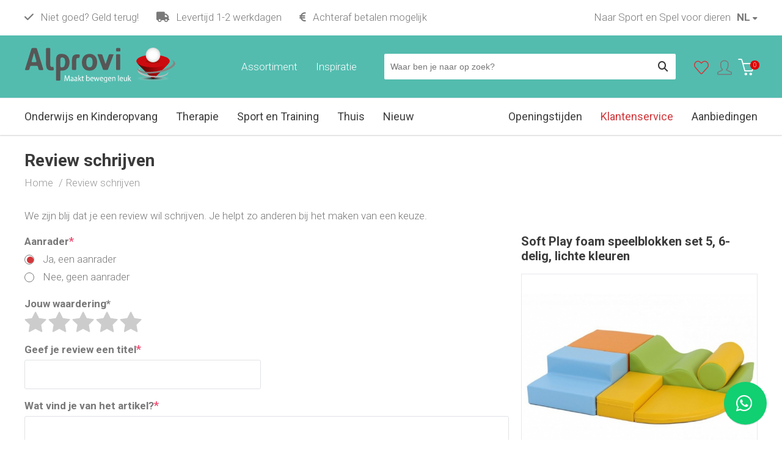

--- FILE ---
content_type: text/html; charset=utf-8
request_url: https://www.alprovi.nl/review-schrijven?pid=1450
body_size: 12028
content:

<!DOCTYPE html>
<html dir="ltr" lang="nl-NL">
<head>
    <meta charset="utf-8" />
    <title>Review schrijven - Alprovi</title>
    <link rel="profile" href="http://gmpg.org/xfn/11" />
    <meta name="keywords" content="" />
    <meta name="description" content="" />
    <meta name="viewport" content="width=device-width, initial-scale=1">
    <meta name="website-view-id" content="1">
    <meta name="facebook-domain-verification" content="s7siutws976ep4knlrp1k7vs882g90" />

    <link rel="alternate" type="application/rss+xml" title="Nieuws" href="https://www.alprovi.nl/feed" />
    <link rel="shortcut icon" href="https://www.alprovi.nl/themes/alprovi/images/favicon.png" type="image/x-icon" />
    <link rel="canonical" href="https://www.alprovi.nl/review-schrijven"/><script id="cookieyes" type="text/javascript" src="https://cdn-cookieyes.com/client_data/6ee9cc651a521e4acf5ab38c/script.js"></script>


    <script>(function(d, s, id) {
            var js, fjs = d.getElementsByTagName(s)[0];
            if (d.getElementById(id)) return;
            js = d.createElement(s); js.id = id;
            js.src = 'https://connect.facebook.net/nl_NL/sdk.js#xfbml=1&version=v2.12&appId=145942955499352&autoLogAppEvents=1';
            fjs.parentNode.insertBefore(js, fjs);
        }(document, 'script', 'facebook-jssdk'));</script>


    

        <!-- Facebook Pixel Code -->
        <script>
        !function(f,b,e,v,n,t,s)
        {if(f.fbq)return;n=f.fbq=function(){n.callMethod?
        n.callMethod.apply(n,arguments):n.queue.push(arguments)};
        if(!f._fbq)f._fbq=n;n.push=n;n.loaded=!0;n.version='2.0';
        n.queue=[];t=b.createElement(e);t.async=!0;
        t.src=v;s=b.getElementsByTagName(e)[0];
        s.parentNode.insertBefore(t,s)}(window,document,'script',
        'https://connect.facebook.net/en_US/fbevents.js');
        fbq('init', '600672473979178');
        fbq('track', 'PageView');
        </script>
        <noscript>
        <img height="1" width="1"
        src="https://www.facebook.com/tr?id=600672473979178&ev=PageView
        &noscript=1"/>
        </noscript>
        <!-- End Facebook Pixel Code -->

    

    <meta name="generator" content="iMod 3.2.5" />
<link rel="EditURI" type="application/rsd+xml" title="RSD" href="https://www.alprovi.nl/xmlrpc?rsd" />
<link rel="wlwmanifest" type="application/wlwmanifest+xml" href="https://www.alprovi.nl/lib/wlw/wlwmanifest.xml" />
<link href='https://www.alprovi.nl/themes/alprovi/style.css' rel='stylesheet' type='text/css' />
<link href='https://cdnjs.cloudflare.com/ajax/libs/simple-line-icons/2.4.1/css/simple-line-icons.css' rel='stylesheet' type='text/css' />
<link href='https://fonts.googleapis.com/css?family=Roboto:300,300i,400,400i,700,700i&display=swap' rel='stylesheet' type='text/css' />
<link href='https://www.alprovi.nl/modules/webshop/assets/js/tooltipster-master/dist/css/plugins/tooltipster/sideTip/themes/tooltipster-sideTip-shadow.min.css' rel='stylesheet' type='text/css' />
<link href='https://www.alprovi.nl/modules/webshop/assets/js/tooltipster-master/dist/css/tooltipster.bundle.min.css' rel='stylesheet' type='text/css' />
<link href='https://www.alprovi.nl/modules/rating/assets/css/style.css' rel='stylesheet' type='text/css' />
<link href='https://www.alprovi.nl/modules/webshop/assets/js/fancybox/jquery.fancybox.css' rel='stylesheet' type='text/css' />
<link href='https://www.alprovi.nl/modules/forms/themes/default/style.css' rel='stylesheet' type='text/css' />
<link href='https://www.alprovi.nl/modules/webshop/themes/alprovi/style.css?v=1' rel='stylesheet' type='text/css' />
<link href='https://www.alprovi.nl/modules/facebook/assets/css/facebook.css' rel='stylesheet' type='text/css' />
<link href='https://www.alprovi.nl/modules/faq/assets/css/style.css' rel='stylesheet' type='text/css' />
<link href='https://www.alprovi.nl/modules/sliders/assets/css/owl.theme.default.min.css' rel='stylesheet' type='text/css' />
<link href='https://www.alprovi.nl/modules/sliders/assets/css/owl.carousel.min.css' rel='stylesheet' type='text/css' />
<link href='https://www.alprovi.nl/modules/sliders/themes/default/style.css' rel='stylesheet' type='text/css' />
<link href='https://www.alprovi.nl/themes/alprovi/css/responsive.css' rel='stylesheet' type='text/css' />
<script src='https://ajax.googleapis.com/ajax/libs/jquery/3.6.0/jquery.min.js'></script>
<script src='https://www.alprovi.nl/modules/webshop/assets/js/jquery-ui.min.js'></script>
<script src='https://www.alprovi.nl/themes/alprovi/js/global.js'></script>
<script src='https://www.alprovi.nl/modules/webshop/assets/js/tooltipster-master/dist/js/tooltipster.bundle.min.js'></script>
<script src='https://www.alprovi.nl/modules/webshop/assets/js/readmore.min.js'></script>
<script src='https://www.alprovi.nl/modules/webshop/assets/js/jquery.menu-aim.js'></script>
<script src='https://www.alprovi.nl/modules/webshop/assets/js/jquery.tabs.js'></script>
<script src='https://www.alprovi.nl/modules/forms/assets/js/forms.js'></script>
<script src='https://www.alprovi.nl/modules/faq/assets/js/faq.js'></script>
<script src='https://www.alprovi.nl/modules/sliders/assets/js/owl.carousel.min.js'></script>
<script src='https://www.alprovi.nl/modules/sliders/themes/default/slider.js'></script>
<script src='https://www.alprovi.nl/modules/webshop/assets/js/webshop.js?v=19'></script>
<script src='https://www.alprovi.nl/modules/webshop/assets/js/fancybox/jquery.fancybox.pack.js'></script>
<script src='https://www.alprovi.nl/modules/webshop/assets/js/fancybox/helpers/jquery.fancybox-media.js'></script>
<script>
  (function(i,s,o,g,r,a,m){i['GoogleAnalyticsObject']=r;i[r]=i[r]||function(){
  (i[r].q=i[r].q||[]).push(arguments)},i[r].l=1*new Date();a=s.createElement(o),
  m=s.getElementsByTagName(o)[0];a.async=1;a.src=g;m.parentNode.insertBefore(a,m)
  })(window,document,'script','//www.google-analytics.com/analytics.js','ga');
  
  ga('require', 'displayfeatures');
  ga('require', 'linkid');

  ga('create', 'UA-47937503-1', 'auto');
  ga('send', 'pageview');

</script><script type="application/ld+json">
			{
			   "@context": "http://schema.org",
			   "@type": "WebSite",
			   "url": "https://www.alprovi.nl/",
			   "potentialAction": {
				 "@type": "SearchAction",
				 "target": "https://www.alprovi.nl/zoeken?product={search_term_string}",
				 "query-input": "required name=search_term_string"
			   },
			    "publisher": {
                    "@type": "Organization",
                    "@id": "https://www.alprovi.nl#Organization",
                    "name": "Alprovi",
                    "url":" https://www.alprovi.nl",
                       "aggregateRating": {
                            "@type": "AggregateRating",
                            "bestRating": "10",
                            "worstRating": "1",
                            "ratingValue": "9.4",
                            "reviewCount": "145",
                            "url":"https://www.kiyoh.com/reviews/1042047/alprovi_sportenspelvoordieren_nl"
                        }
                    }
			}
			</script>
    
    <script src="https://kit.fontawesome.com/aec59b5a4e.js" crossorigin="anonymous"></script>



            <!-- Global site tag (gtag.js) - Google Analytics -->
        <script async src="https://www.googletagmanager.com/gtag/js?id=G-QQL29SSBF3"></script>
        <script>
            window.dataLayer = window.dataLayer || [];
            function gtag(){dataLayer.push(arguments);}
            gtag('js', new Date());

            gtag('config', 'G-QQL29SSBF3');
            gtag('config', 'AW-1040566224');
        </script>
    

</head>

<body class="template-fullwidth page-7468">
<div id="fb-root"></div>

<div class="wrapper">
	
    <header class="header bg-lter bg-shadow">

        <div class="header-top">

            <div class="wrap p-t-xs p-b-xs">

                <div class="row">

                    <div class="col8 col6-s">

                        <div class="mobile-menu hidden hidden-xs visible-s pull-left m-r-lg">
                            <button data-toggle-offscreen=".mobile-menu-container" class="c-hamburger c-hamburger--htx">
                                <span>toggle menu</span>
                            </button>
                        </div>




                        <ul class="usp-list hidden-xs">
                            <li class="hidden-s"><i class="fa fa-check"></i>
                                Niet goed? Geld terug!                            </li>
                                                                                                <li class="hidden-s"><i class="fa fa-truck"></i>
                                        Levertijd 1-2 werkdagen                                    </li>
                                                            
                            <li><i class="fa fa-euro"></i>
                                Achteraf betalen mogelijk                            </li>

                        </ul>

                    </div>


                    <div class="col4 col6-s col12-xs">

                        <div class="mobile-menu hidden  visible-xs pull-left">
                            <button data-toggle-offscreen=".mobile-menu-container" class="c-hamburger c-hamburger--htx">
                                <span>toggle menu</span>
                            </button>
                        </div>



                        <div class="languages pull-right">

                            <div class="current webshop-dropdown-trigger">


                                <span class="language-1">NL</span>


                            </div>

                            <div class="webshop-dropdown webshop-dropdown-sm p">
                                <ul class="website-languages">
                                                                            <li>
                                                                                            <a href="https://www.alprovi.nl/">Nederland</a>
                                                                                    </li>
                                                                            <li>
                                                                                            <a href="https://www.alprovi.be/">Belgie</a>
                                                                                    </li>
                                                                    </ul>
                            </div>


                        </div>


                                                    <ul class="menu-account pull-right hidden-xs">
                                <li><a target="_blank" rel="noopener" href="https://www.sportenspelvoordieren.nl">Naar Sport en Spel voor dieren</a></li>
                            </ul>

                        


                    </div>


                </div>

            </div>

        </div>

        <div class="header-middle p-t-md bg-secondary">

            <div class="wrap clearfix ">

                <div class="pos-rel">

                <div class="row">



                    <div class="col3 col4-s col7-xs">
                        <div class="mobile-menu hidden pull-left">
                            <button data-toggle-offscreen=".mobile-menu-container" class="c-hamburger c-hamburger--htx">
                                <span>toggle menu</span>
                            </button>
                        </div>

                        <div class="logo pull-left">
                            <a href="https://www.alprovi.nl/">

                                                                    <img width="247" height="57" loading="lazy" src="https://www.alprovi.nl/themes/alprovi/images/logo-v2.svg" alt="Hundesport-Alprovi"/>


                                                            </a>
                        </div>
                    </div>

                    <div class="col9 col8-s col5-xs p-t-sm p-t-xs-none">






                        <div class="shoppingcart p-t-xs pull-right">


                            
<div id="webshop-shoppingcart-small" class="webshop-dropdown-event">
	
    <div id="webshop-shoppingcart-small-wrapper">

        <div id="webshop-shoppingcart-small-icon">
            <div class="icon"><i class="icon icon-basket text-lt"></i></div>
            <span class="webshop-shoppingcart-small-items-count">0</span>
        </div>
    
        <div id="webshop-shoppingcart-small-items" class="hidden hidden-xs">
            <div class="webshop-shoppingcart-small-price">&euro; 0,00</div>
            <div class="webshop-shoppingcart-small-items">0 Items</div>
        </div>
    
    </div>

    <div class="webshop-shoppingcart-small-content webshop-dropdown">

        <div class="webshop-shoppingcart-header">
            <div class="btn-webshop-close"><i class="fa fa-close"></i></div>

            <div class="heading-sm">
                <div class="title">Mijn winkelwagen</div>

            </div>

        </div>


        
            <p>Je winkelwagentje is leeg.</p>

        
	</div>

</div>
                        </div>

                        <ul class="menu-account pull-right">
                            <li><a href="https://www.alprovi.nl/favorieten" aria-label="Favorieten"><i class="icon-heart text-primary"></i><span class="hidden hidden-xs">Favorieten</span></a></li>

                            <li>
                                


    <span class="webshop-dropdown-trigger">
        <i class="icon-user"></i><span class="hidden hidden-xs">Mijn account</span>
    </span>

    <div class="webshop-dropdown webshop-dropdown-md" id="webshop-login-dropdown">

        <div class="p">

            <div class="heading-sm">
                <div class="title">Inloggen</div>
            </div>


<!--            <div class=" p-t">-->
<!---->
<!--                <a class="btn-webshop btn-webshop-fb btn-webshop-lg" href="--><!--">-->
<!--                    <i class="fa fa-facebook-official"></i> --><!--                </a>-->
<!---->
<!--                <div class="text-center m-t-sm m-b-xs label or"><span>--><!--</span></div>-->
<!---->
<!--            </div>-->


            <form method="post" class="webshop-from webshop-validate" id="webshop-login-from" action="https://www.alprovi.nl/account">



                <fieldset>
                    <input type="hidden" name="webshopAction" value="login">

                    


                    <div class="webshop-field m-b-sm">
                        <label>E-mailadres</label>
                        <input type="email" class="normal" name="login[email]" value="" required>
                    </div>



                    <div class="webshop-field">
                        <label>Wachtwoord</label>
                        <input type="password" name="login[password]" class="normal" required>
                    </div>


                    <div class="webshop-field">
                        <label class="checkbox">
                            <input type="checkbox" name="login[remember]" value="1" > Onthoud mijn login gegevens                        </label>


                    </div>
                </fieldset>


                <input value="Inloggen" type="submit" class="btn-webshop btn-webshop-lg"/>


                <div class="p-t-sm">
                    <a href="https://www.alprovi.nl/wachtwoord-vergeten">Wachtwoord vergeten?</a>
                </div>
            </form>


        </div>


        <div class="b-t webshop-bg-lt p">
            Nieuw bij Alprovi? <a href="https://www.alprovi.nl/registreren">Registreer</a>
        </div>

    </div>

                            </li>

                        </ul>


                        <div class="hidden-xs p-b-lg col-search p-l-lg p-r-lg pull-right">
                            <form method="get" class="webshop-search webshop-dropdown-event" action="https://www.alprovi.nl/zoeken">
    
    <input type="text" autocomplete="off" placeholder="Waar ben je naar op zoek?" name="product" class="search-text" value=""  />

    <button type="submit" value="" class="search-btn" aria-label="Zoeken"><i class="fa fa-search fa-lg"></i></button>
    
    <div class="clear"></div>
    
    <div class="webshop-search-results webshop-dropdown"></div>

</form>                        </div>




                        
                            
<nav class="nav-top pull-right hidden-s hidden-xs">
    <ul class='menu menu-4'><li class='page-5424'>

                                    <a href='https://www.alprovi.nl/blog-nieuws'><span>Inspiratie</span></a></li></ul>
</nav>

                        


                        <div class="nav-assort hidden-s hidden-xs pull-right">
                                                            <div class="webshop-assortment">
    <div class="webshop-categories-title" data-hover="#webshop-categories-popup"><span class="hidden-xs">Assortiment</span></div>


    <div class="webshop-categories">

        <div class="webshop-categories-list hidden" id="webshop-categories-popup">

            <ul class='webshop-category-list'>

                
                    
                                            <li>
                            <a href="https://www.alprovi.nl/onderwijs-en-kinderopvang">Onderwijs en Kinderopvang</a>

                            
                                <div class="webshop-subcategory-list">

                                    <div class="inner">
                                        <div class="heading-sm">
                                            <div class="title">Onderwijs en Kinderopvang</div>

                                        </div>

                                        <ul class='webshop-category-list'>
<li class='category-1683'><a href='https://www.alprovi.nl/onderwijs-en-kinderopvang/balanceren'>Balanceren</a></li>
<li class='category-17063'><a href='https://www.alprovi.nl/onderwijs-en-kinderopvang/binnenspeelgoed'>Binnenspeelgoed</a></li>
<li class='category-22241'><a href='https://www.alprovi.nl/onderwijs-en-kinderopvang/beweeg-en-leermatten'>Beweeg- en Leermatten</a></li>
<li class='category-14779'><a href='https://www.alprovi.nl/onderwijs-en-kinderopvang/bewegend-leren'>Bewegend Leren</a></li>
<li class='category-12625'><a href='https://www.alprovi.nl/onderwijs-en-kinderopvang/bescherming-en-hygiene'>Bescherming en hygiëne</a></li>
<li class='category-1684'><a href='https://www.alprovi.nl/onderwijs-en-kinderopvang/beweging-motoriek-en-coordinatie'>Beweging, Motoriek en Coördinatie</a></li>
<li class='category-1685'><a href='https://www.alprovi.nl/onderwijs-en-kinderopvang/blazen-bijten-en-orale-prikkels'>Blazen, Bijten en Orale prikkels</a></li>
<li class='category-13443'><a href='https://www.alprovi.nl/onderwijs-en-kinderopvang/buitenspeelgoed-rijdend-materiaal'>Buitenspeelgoed - Rijdend Materiaal</a></li>
<li class='category-1700'><a href='https://www.alprovi.nl/onderwijs-en-kinderopvang/buitenspeelgoed'>Buitenspeelgoed</a></li>
<li class='category-1697'><a href='https://www.alprovi.nl/onderwijs-en-kinderopvang/educatief-spel-en-bouwmateriaal'>Educatief-, Spel- en Bouwmateriaal</a></li>
<li class='category-1686'><a href='https://www.alprovi.nl/onderwijs-en-kinderopvang/fijne-motoriek-en-oog-handcoordinatie'>Fijne Motoriek en Oog-Handcoördinatie</a></li>
<li class='category-1687'><a href='https://www.alprovi.nl/onderwijs-en-kinderopvang/foam-speelblokken-en-matten'>Foam Speelblokken en Matten</a></li>
<li class='category-1688'><a href='https://www.alprovi.nl/onderwijs-en-kinderopvang/gooien-vangen-en-slaan'>Gooien, Vangen en Slaan</a></li>
<li class='category-5379'><a href='https://www.alprovi.nl/onderwijs-en-kinderopvang/gymtoestellen'>Gymtoestellen</a></li>
<li class='category-1689'><a href='https://www.alprovi.nl/onderwijs-en-kinderopvang/kleine-oefenballen-en-speelballen'>Kleine Oefenballen en Speelballen</a></li>
<li class='category-1691'><a href='https://www.alprovi.nl/onderwijs-en-kinderopvang/organisatie-en-afbakenmateriaal'>Organisatie- en Afbakenmateriaal</a></li>
<li class='category-1692'><a href='https://www.alprovi.nl/onderwijs-en-kinderopvang/pompen-en-accessoires'>Pompen en Accessoires</a></li>
<li class='category-1694'><a href='https://www.alprovi.nl/onderwijs-en-kinderopvang/samenwerken'>Samenwerken</a></li>
<li class='category-1695'><a href='https://www.alprovi.nl/onderwijs-en-kinderopvang/schrijfhulpmiddelen'>Schrijfhulpmiddelen</a></li>
<li class='category-1693'><a href='https://www.alprovi.nl/onderwijs-en-kinderopvang/sensomotorische-integratie'>Sensomotorische Integratie</a></li>
<li class='category-1698'><a href='https://www.alprovi.nl/onderwijs-en-kinderopvang/sport-en-spelpakketten'>Sport- en Spelpakketten</a></li>
<li class='category-1696'><a href='https://www.alprovi.nl/onderwijs-en-kinderopvang/tactiel-en-sensibiliteit'>Tactiel en Sensibiliteit</a></li>
<li class='category-8382'><a href='https://www.alprovi.nl/onderwijs-en-kinderopvang/trampolines'>Trampolines</a></li>
<li class='category-1699'><a href='https://www.alprovi.nl/onderwijs-en-kinderopvang/zitten'>Zitten</a></li>
</ul>

                                    </div>


                                </div>

                            
                        </li>

                
                    
                
                    
                                            <li>
                            <a href="https://www.alprovi.nl/therapie">Therapie</a>

                            
                                <div class="webshop-subcategory-list">

                                    <div class="inner">
                                        <div class="heading-sm">
                                            <div class="title">Therapie</div>

                                        </div>

                                        <ul class='webshop-category-list'>
<li class='category-1652'><a href='https://www.alprovi.nl/therapie/zitballen-en-oefenballen'>Zitballen en Oefenballen</a></li>
<li class='category-1668'><a href='https://www.alprovi.nl/therapie/balanskussens-en-krukjes'>Balanskussens en Krukjes</a></li>
<li class='category-1673'><a href='https://www.alprovi.nl/therapie/balansbanen-en-stappensets'>Balansbanen en Stappensets</a></li>
<li class='category-1656'><a href='https://www.alprovi.nl/therapie/balanstrainers-en-balansborden'>Balanstrainers en Balansborden</a></li>
<li class='category-5384'><a href='https://www.alprovi.nl/therapie/beweegmatten'>Beweegmatten</a></li>
<li class='category-1671'><a href='https://www.alprovi.nl/therapie/beweging-motoriek-en-coordinatie'>Beweging, Motoriek en Coördinatie</a></li>
<li class='category-1670'><a href='https://www.alprovi.nl/therapie/blazen-bijten-en-orale-prikkels'>Blazen, Bijten en Orale prikkels</a></li>
<li class='category-1680'><a href='https://www.alprovi.nl/therapie/core-stability'>Core Stability</a></li>
<li class='category-1662'><a href='https://www.alprovi.nl/therapie/fijne-motoriek-en-oog-handcoordinatie'>Fijne Motoriek en Oog-Handcoördinatie</a></li>
<li class='category-1672'><a href='https://www.alprovi.nl/therapie/gooien-vangen-en-slaan'>Gooien, Vangen en Slaan </a></li>
<li class='category-1654'><a href='https://www.alprovi.nl/therapie/handtraining'>Hand- pols- armtraining</a></li>
<li class='category-1655'><a href='https://www.alprovi.nl/therapie/kleine-oefenballen-en-gymballen'>Kleine Oefenballen en Gymballen</a></li>
<li class='category-1665'><a href='https://www.alprovi.nl/therapie/krachttraining'>Krachttraining</a></li>
<li class='category-1681'><a href='https://www.alprovi.nl/therapie/massage'>Massage</a></li>
<li class='category-1657'><a href='https://www.alprovi.nl/therapie/mini-trampolines-buitentrampolines'>Mini Trampolines-Buitentrampolines</a></li>
<li class='category-1664'><a href='https://www.alprovi.nl/therapie/oefenmatten'>Oefenmatten</a></li>
<li class='category-1663'><a href='https://www.alprovi.nl/therapie/oefenrollen-en-trainingsrollen'>Oefenrollen en Trainingsrollen</a></li>
<li class='category-1660'><a href='https://www.alprovi.nl/therapie/pompen-en-accessoires'>Pompen en Accessoires</a></li>
<li class='category-1682'><a href='https://www.alprovi.nl/therapie/senioren'>Senioren</a></li>
<li class='category-1675'><a href='https://www.alprovi.nl/therapie/sensorische-integratie'>Sensorische Informatieverwerking</a></li>
<li class='category-1716'><a href='https://www.alprovi.nl/therapie/softplay-speelblokken'>Softplay Speelblokken</a></li>
<li class='category-1659'><a href='https://www.alprovi.nl/therapie/spel-en-bouwmaterialen'>Spel- en Bouwmaterialen</a></li>
<li class='category-14847'><a href='https://www.alprovi.nl/sport-en-spelpakketten'>Sport- en Spelpakketten</a></li>
<li class='category-1666'><a href='https://www.alprovi.nl/therapie/tactiel-en-sensibiliteit'>Tactiel en Sensibiliteit</a></li>
<li class='category-1674'><a href='https://www.alprovi.nl/therapie/verbruiksartikelen'>Verbruiksartikelen</a></li>
<li class='category-1719'><a href='https://www.alprovi.nl/therapie/voetentraining'>Voetentraining</a></li>
<li class='category-1661'><a href='https://www.alprovi.nl/therapie/warmtepakking-en-coolpacks'>Warmtepakkingen en Coolpacks</a></li>
<li class='category-1658'><a href='https://www.alprovi.nl/therapie/weerstandstraining'>Weerstandstraining</a></li>
<li class='category-1653'><a href='https://www.alprovi.nl/therapie/wigkussens-en-rugkussens'>Wigkussens en Rugkussens</a></li>
</ul>

                                    </div>


                                </div>

                            
                        </li>

                
                    
                
                    
                                            <li>
                            <a href="https://www.alprovi.nl/sport-en-training">Sport en Training</a>

                            
                                <div class="webshop-subcategory-list">

                                    <div class="inner">
                                        <div class="heading-sm">
                                            <div class="title">Sport en Training</div>

                                        </div>

                                        <ul class='webshop-category-list'>
<li class='category-1701'><a href='https://www.alprovi.nl/sport-en-training/balans-en-stabiliteitstraining'>Balans- en Stabiliteitstraining</a></li>
<li class='category-1715'><a href='https://www.alprovi.nl/sport-en-training/bootcamp'>Bootcamp en Crossfit</a></li>
<li class='category-1702'><a href='https://www.alprovi.nl/sport-en-training/core-training'>Core Training</a></li>
<li class='category-1703'><a href='https://www.alprovi.nl/sport-en-training/fitnessballen-en-gymballen'>Fitnessballen en Gymballen</a></li>
<li class='category-1704'><a href='https://www.alprovi.nl/sport-en-training/fitness-elastiek'>Fitness Elastiek</a></li>
<li class='category-1705'><a href='https://www.alprovi.nl/sport-en-training/fitness-trampolines'>Fitness Trampolines</a></li>
<li class='category-1708'><a href='https://www.alprovi.nl/sport-en-training/functionele-krachttraining'>Functionele Krachttraining</a></li>
<li class='category-1706'><a href='https://www.alprovi.nl/sport-en-training/hand-pols-armtraining'>Hand- Pols- Armtraining</a></li>
<li class='category-12629'><a href='https://www.alprovi.nl/sport-en-training/hygiene-en-bescherming'>Hygiëne en bescherming </a></li>
<li class='category-1707'><a href='https://www.alprovi.nl/sport-en-training/kleine-gymballen-en-sportballen'>Kleine Gymballen en Sportballen</a></li>
<li class='category-1709'><a href='https://www.alprovi.nl/sport-en-training/oefenrollen-en-trainingsrollen'>Oefenrollen en Trainingsrollen</a></li>
<li class='category-1710'><a href='https://www.alprovi.nl/sport-en-training/organisatie-en-afbakenmateriaal'>Organisatie- en Afbakenmateriaal</a></li>
<li class='category-1711'><a href='https://www.alprovi.nl/sport-en-training/pompen-en-accessoires'>Pompen en Accessoires</a></li>
<li class='category-1713'><a href='https://www.alprovi.nl/sport-en-training/snelheid-en-coordinatie'>Snelheid en Coördinatie</a></li>
<li class='category-1712'><a href='https://www.alprovi.nl/sport-en-training/sportmatten'>Sportmatten</a></li>
<li class='category-14849'><a href='https://www.alprovi.nl/sport-en-training/'>Sport- en Spelpakketten</a></li>
<li class='category-1714'><a href='https://www.alprovi.nl/sport-en-training/sportverzorgingenmassage'>Sportverzorging en Massage</a></li>
<li class='category-12556'><a href='https://www.alprovi.nl/sport-en-training/voetentraining'>Voetentraining</a></li>
<li class='category-1669'><a href='https://www.alprovi.nl/sport-en-training/yoga-en-pilates'>Yoga en Pilates</a></li>
</ul>

                                    </div>


                                </div>

                            
                        </li>

                
                    
                
                    
                                            <li>
                            <a href="https://www.alprovi.nl/thuis">Thuis</a>

                            
                                <div class="webshop-subcategory-list">

                                    <div class="inner">
                                        <div class="heading-sm">
                                            <div class="title">Thuis</div>

                                        </div>

                                        <ul class='webshop-category-list'>
<li class='category-15542'><a href='https://www.alprovi.nl/thuis/balanceren'>Balans</a></li>
<li class='category-17066'><a href='https://www.alprovi.nl/thuis/binnenspelen'>Binnenspelen</a></li>
<li class='category-15551'><a href='https://www.alprovi.nl/thuis/kleine-oefenballen-en-speelballen'>Ballen</a></li>
<li class='category-15543'><a href='https://www.alprovi.nl/thuis/beweging-motoriek-en-coordinatie'>Beweging en Grove Motoriek</a></li>
<li class='category-15654'><a href='https://www.alprovi.nl/thuis/bouwen-en-constructie'>Bouwen en Constructie</a></li>
<li class='category-15546'><a href='https://www.alprovi.nl/thuis/buitenspeelgoed'>Buitenspelen</a></li>
<li class='category-15545'><a href='https://www.alprovi.nl/thuis/buitenspeelgoed-rijdend-materiaal'>Fietsen en Steps</a></li>
<li class='category-15548'><a href='https://www.alprovi.nl/thuis/fijne-motoriek-en-oog-handcoordinatie'>Fijne Motoriek</a></li>
<li class='category-15549'><a href='https://www.alprovi.nl/thuis/foam-speelblokken-en-matten'>Foamblokken en Speelmatten</a></li>
<li class='category-15550'><a href='https://www.alprovi.nl/thuis/gooien-vangen-en-slaan'>Gooien, Vangen en Slaan</a></li>
<li class='category-15554'><a href='https://www.alprovi.nl/thuis/schrijfhulpmiddelen'>Leren Schrijven</a></li>
<li class='category-15544'><a href='https://www.alprovi.nl/thuis/blazen-bijten-en-orale-prikkels'>Overprikkeling</a></li>
<li class='category-15553'><a href='https://www.alprovi.nl/thuis/pompen-en-accessoires'>Pompen en Accessoires</a></li>
<li class='category-15547'><a href='https://www.alprovi.nl/thuis/educatief-spel-en-bouwmateriaal'>Spelletjes</a></li>
<li class='category-15556'><a href='https://www.alprovi.nl/thuis/zitten'>Zitten</a></li>
<li class='category-15555'><a href='https://www.alprovi.nl/thuis/trampolines'>Trampolines</a></li>
</ul>

                                    </div>


                                </div>

                            
                        </li>

                
                    
                
                    
                                            <li>
                            <a href="https://www.alprovi.nl/ouderen-en-bewegen">Ouderen en Bewegen</a>

                            
                                <div class="webshop-subcategory-list">

                                    <div class="inner">
                                        <div class="heading-sm">
                                            <div class="title">Ouderen en Bewegen</div>

                                        </div>

                                        <ul class='webshop-category-list'>
<li class='category-2906'><a href='https://www.alprovi.nl/ouderen-en-bewegen/balans'>Balans</a></li>
<li class='category-2904'><a href='https://www.alprovi.nl/ouderen-en-bewegen/fijne-motoriek-en-tast'>Fijne motoriek en tast</a></li>
<li class='category-2911'><a href='https://www.alprovi.nl/ouderen-en-bewegen/handtraining'>Handtraining</a></li>
<li class='category-12633'><a href='https://www.alprovi.nl/ouderen-en-bewegen/hygiene-en-beschermingsmiddelen'>Hygiëne en beschermingsmiddelen</a></li>
<li class='category-2908'><a href='https://www.alprovi.nl/ouderen-en-bewegen/kracht-en-weerstandstraining'>Kracht- en weerstandstraining</a></li>
<li class='category-2909'><a href='https://www.alprovi.nl/ouderen-en-bewegen/massage-en-prikkels'>Massage en Prikkels</a></li>
<li class='category-2907'><a href='https://www.alprovi.nl/ouderen-en-bewegen/motoriek-en-coordinatie'>Motoriek en coordinatie</a></li>
<li class='category-2920'><a href='https://www.alprovi.nl/ouderen-en-bewegen/oefenmatten'>Oefenmatten</a></li>
<li class='category-2905'><a href='https://www.alprovi.nl/ouderen-en-bewegen/oog-hand-coordinatie'>Oog-hand coordinatie</a></li>
<li class='category-2902'><a href='https://www.alprovi.nl/ouderen-en-bewegen/spel-en-bewegen'>Spel en Bewegen</a></li>
<li class='category-14888'><a href='https://www.alprovi.nl/ouderen-en-bewegen/sport-en-spelpakketten'>Sport- en Spelpakketten</a></li>
<li class='category-2910'><a href='https://www.alprovi.nl/ouderen-en-bewegen/voetentraining'>Voetentraining</a></li>
<li class='category-2913'><a href='https://www.alprovi.nl/ouderen-en-bewegen/warmtepakkingen-en-coolpacks'>Warmtepakkingen en coolpacks</a></li>
<li class='category-2912'><a href='https://www.alprovi.nl/ouderen-en-bewegen/zit-en-rugondersteuning'>Zit- en rugondersteuning</a></li>
</ul>

                                    </div>


                                </div>

                            
                        </li>

                
                    
                
                    
                    
                    
                
                    
                    
                    
                
                    
                    
                    
                
            </ul>

        </div>



    </div>
</div>
                                                    </div>


                    </div>

                </div>

                </div>


            </div>

        </div>

        <div class="header-search-xs hidden visible-xs">
            <div class="wrap p-b-xs p-t-xs">
                    <form method="get" class="webshop-search webshop-dropdown-event" action="https://www.alprovi.nl/zoeken">
    
    <input type="text" autocomplete="off" placeholder="Waar ben je naar op zoek?" name="product" class="search-text" value=""  />

    <button type="submit" value="" class="search-btn" aria-label="Zoeken"><i class="fa fa-search fa-lg"></i></button>
    
    <div class="clear"></div>
    
    <div class="webshop-search-results webshop-dropdown"></div>

</form>            </div>
        </div>


        <div class="header-bottom hiddenx-s b-t clearfix">

                <div class="wrap">

                    <nav class="nav hidden-s hidden-xs">
                        <ul class='menu menu-1'><li class='page-1678 haschild'>

                                    <a href='https://www.alprovi.nl/onderwijs-en-kinderopvang'><span>Onderwijs en Kinderopvang</span></a><ul class="child">

    <li>

        <div class="wrap bg-lter p-l-md">

            <ul>

                
                    <li class="category-1683">
                        <a href="https://www.alprovi.nl/onderwijs-en-kinderopvang/balanceren">Balanceren</a>
                    </li>

                
                    <li class="category-17063">
                        <a href="https://www.alprovi.nl/onderwijs-en-kinderopvang/binnenspeelgoed">Binnenspeelgoed</a>
                    </li>

                
                    <li class="category-22241">
                        <a href="https://www.alprovi.nl/onderwijs-en-kinderopvang/beweeg-en-leermatten">Beweeg- en Leermatten</a>
                    </li>

                
                    <li class="category-14779">
                        <a href="https://www.alprovi.nl/onderwijs-en-kinderopvang/bewegend-leren">Bewegend Leren</a>
                    </li>

                
                    <li class="category-12625">
                        <a href="https://www.alprovi.nl/onderwijs-en-kinderopvang/bescherming-en-hygiene">Bescherming en hygiëne</a>
                    </li>

                
                    <li class="category-1684">
                        <a href="https://www.alprovi.nl/onderwijs-en-kinderopvang/beweging-motoriek-en-coordinatie">Beweging, Motoriek en Coördinatie</a>
                    </li>

                
                    <li class="category-1685">
                        <a href="https://www.alprovi.nl/onderwijs-en-kinderopvang/blazen-bijten-en-orale-prikkels">Blazen, Bijten en Orale prikkels</a>
                    </li>

                
                    <li class="category-13443">
                        <a href="https://www.alprovi.nl/onderwijs-en-kinderopvang/buitenspeelgoed-rijdend-materiaal">Buitenspeelgoed - Rijdend materiaal</a>
                    </li>

                
                    <li class="category-1700">
                        <a href="https://www.alprovi.nl/onderwijs-en-kinderopvang/buitenspeelgoed">Buitenspeelgoed</a>
                    </li>

                
                    <li class="category-1697">
                        <a href="https://www.alprovi.nl/onderwijs-en-kinderopvang/educatief-spel-en-bouwmateriaal">Educatief-, Spel- en Bouwmateriaal</a>
                    </li>

                
                    <li class="category-1686">
                        <a href="https://www.alprovi.nl/onderwijs-en-kinderopvang/fijne-motoriek-en-oog-handcoordinatie">Fijne Motoriek en Oog-Handcoördinatie</a>
                    </li>

                
                    <li class="category-1687">
                        <a href="https://www.alprovi.nl/onderwijs-en-kinderopvang/foam-speelblokken-en-matten">Foam Speelblokken en Matten</a>
                    </li>

                
                    <li class="category-1688">
                        <a href="https://www.alprovi.nl/onderwijs-en-kinderopvang/gooien-vangen-en-slaan">Gooien, Vangen en Slaan</a>
                    </li>

                
                    <li class="category-5379">
                        <a href="https://www.alprovi.nl/onderwijs-en-kinderopvang/gymtoestellen">Gymtoestellen</a>
                    </li>

                
                    <li class="category-1689">
                        <a href="https://www.alprovi.nl/onderwijs-en-kinderopvang/kleine-oefenballen-en-speelballen">Kleine Oefenballen en Speelballen</a>
                    </li>

                
                    <li class="category-1691">
                        <a href="https://www.alprovi.nl/onderwijs-en-kinderopvang/organisatie-en-afbakenmateriaal">Organisatie- en Afbakenmateriaal</a>
                    </li>

                
                    <li class="category-1692">
                        <a href="https://www.alprovi.nl/onderwijs-en-kinderopvang/pompen-en-accessoires">Pompen en Accessoires</a>
                    </li>

                
                    <li class="category-1694">
                        <a href="https://www.alprovi.nl/onderwijs-en-kinderopvang/samenwerken">Samenwerken</a>
                    </li>

                
                    <li class="category-1695">
                        <a href="https://www.alprovi.nl/onderwijs-en-kinderopvang/schrijfhulpmiddelen">Schrijfhulpmiddelen</a>
                    </li>

                
                    <li class="category-1693">
                        <a href="https://www.alprovi.nl/onderwijs-en-kinderopvang/sensomotorische-integratie">Sensomotorische Integratie</a>
                    </li>

                
                    <li class="category-1698">
                        <a href="https://www.alprovi.nl/onderwijs-en-kinderopvang/sport-en-spelpakketten">Sport- en Spelpakketten</a>
                    </li>

                
                    <li class="category-1696">
                        <a href="https://www.alprovi.nl/onderwijs-en-kinderopvang/tactiel-en-sensibiliteit">Tactiel en Sensibiliteit</a>
                    </li>

                
                    <li class="category-8382">
                        <a href="https://www.alprovi.nl/onderwijs-en-kinderopvang/trampolines">Trampolines</a>
                    </li>

                
                    <li class="category-1699">
                        <a href="https://www.alprovi.nl/onderwijs-en-kinderopvang/zitten">Zitten</a>
                    </li>

                
            </ul>
        </div>
    </li>
</ul></li><li class='page-1677 haschild'>

                                    <a href='https://www.alprovi.nl/therapie'><span>Therapie</span></a><ul class="child">

    <li>

        <div class="wrap bg-lter p-l-md">

            <ul>

                
                    <li class="category-1652">
                        <a href="https://www.alprovi.nl/therapie/zitballen-en-oefenballen">Zitballen en Oefenballen</a>
                    </li>

                
                    <li class="category-1668">
                        <a href="https://www.alprovi.nl/therapie/balanskussens-en-krukjes">Balanskussens en Krukjes</a>
                    </li>

                
                    <li class="category-1673">
                        <a href="https://www.alprovi.nl/therapie/balansbanen-en-stappensets">Balansbanen en Stappensets</a>
                    </li>

                
                    <li class="category-1656">
                        <a href="https://www.alprovi.nl/therapie/balanstrainers-en-balansborden">Balanstrainers en Balansborden</a>
                    </li>

                
                    <li class="category-5384">
                        <a href="https://www.alprovi.nl/therapie/beweegmatten">Beweegmatten</a>
                    </li>

                
                    <li class="category-1671">
                        <a href="https://www.alprovi.nl/therapie/beweging-motoriek-en-coordinatie">Beweging, Motoriek en Coördinatie</a>
                    </li>

                
                    <li class="category-1670">
                        <a href="https://www.alprovi.nl/therapie/blazen-bijten-en-orale-prikkels">Blazen, Bijten en Orale prikkels</a>
                    </li>

                
                    <li class="category-1680">
                        <a href="https://www.alprovi.nl/therapie/core-stability">Core Stability</a>
                    </li>

                
                    <li class="category-1662">
                        <a href="https://www.alprovi.nl/therapie/fijne-motoriek-en-oog-handcoordinatie">Fijne Motoriek en Oog-Handcoördinatie</a>
                    </li>

                
                    <li class="category-1672">
                        <a href="https://www.alprovi.nl/therapie/gooien-vangen-en-slaan">Gooien, Vangen en Slaan </a>
                    </li>

                
                    <li class="category-1654">
                        <a href="https://www.alprovi.nl/therapie/handtraining">Hand- pols- armtraining</a>
                    </li>

                
                    <li class="category-1655">
                        <a href="https://www.alprovi.nl/therapie/kleine-oefenballen-en-gymballen">Kleine Oefenballen en Gymballen</a>
                    </li>

                
                    <li class="category-1665">
                        <a href="https://www.alprovi.nl/therapie/krachttraining">Krachttraining</a>
                    </li>

                
                    <li class="category-1681">
                        <a href="https://www.alprovi.nl/therapie/massage">Massage</a>
                    </li>

                
                    <li class="category-1657">
                        <a href="https://www.alprovi.nl/therapie/mini-trampolines-buitentrampolines">Mini Trampolines-Buitentrampolines</a>
                    </li>

                
                    <li class="category-1664">
                        <a href="https://www.alprovi.nl/therapie/oefenmatten">Oefenmatten</a>
                    </li>

                
                    <li class="category-1663">
                        <a href="https://www.alprovi.nl/therapie/oefenrollen-en-trainingsrollen">Oefenrollen en Trainingsrollen</a>
                    </li>

                
                    <li class="category-1660">
                        <a href="https://www.alprovi.nl/therapie/pompen-en-accessoires">Pompen en Accessoires</a>
                    </li>

                
                    <li class="category-1682">
                        <a href="https://www.alprovi.nl/therapie/senioren">Senioren</a>
                    </li>

                
                    <li class="category-1675">
                        <a href="https://www.alprovi.nl/therapie/sensorische-integratie">Sensorische Integratie</a>
                    </li>

                
                    <li class="category-1716">
                        <a href="https://www.alprovi.nl/therapie/softplay-speelblokken">Softplay Speelblokken</a>
                    </li>

                
                    <li class="category-1659">
                        <a href="https://www.alprovi.nl/therapie/spel-en-bouwmaterialen">Spel- en Bouwmaterialen</a>
                    </li>

                
                    <li class="category-14847">
                        <a href="https://www.alprovi.nl/sport-en-spelpakketten">Sport- en Spelpakketten</a>
                    </li>

                
                    <li class="category-1666">
                        <a href="https://www.alprovi.nl/therapie/tactiel-en-sensibiliteit">Tactiel en Sensibiliteit</a>
                    </li>

                
                    <li class="category-1674">
                        <a href="https://www.alprovi.nl/therapie/verbruiksartikelen">Verbruiksartikelen</a>
                    </li>

                
                    <li class="category-1719">
                        <a href="https://www.alprovi.nl/therapie/voetentraining">Voetentraining</a>
                    </li>

                
                    <li class="category-1661">
                        <a href="https://www.alprovi.nl/therapie/warmtepakking-en-coolpacks">Warmtepakkingen en Coolpacks</a>
                    </li>

                
                    <li class="category-1658">
                        <a href="https://www.alprovi.nl/therapie/weerstandstraining">Weerstandstraining</a>
                    </li>

                
                    <li class="category-1653">
                        <a href="https://www.alprovi.nl/therapie/wigkussens-en-rugkussens">Wigkussens en Rugkussens</a>
                    </li>

                
            </ul>
        </div>
    </li>
</ul></li><li class='page-1679 haschild'>

                                    <a href='https://www.alprovi.nl/sport-en-training'><span>Sport en Training</span></a><ul class="child">

    <li>

        <div class="wrap bg-lter p-l-md">

            <ul>

                
                    <li class="category-1701">
                        <a href="https://www.alprovi.nl/sport-en-training/balans-en-stabiliteitstraining">Balans- en Stabiliteitstraining</a>
                    </li>

                
                    <li class="category-1715">
                        <a href="https://www.alprovi.nl/sport-en-training/bootcamp">Bootcamp en Crossfit</a>
                    </li>

                
                    <li class="category-1702">
                        <a href="https://www.alprovi.nl/sport-en-training/core-training">Core Training</a>
                    </li>

                
                    <li class="category-1703">
                        <a href="https://www.alprovi.nl/sport-en-training/fitnessballen-en-gymballen">Fitnessballen en Gymballen</a>
                    </li>

                
                    <li class="category-1704">
                        <a href="https://www.alprovi.nl/sport-en-training/fitness-elastiek">Fitness Elastiek</a>
                    </li>

                
                    <li class="category-1705">
                        <a href="https://www.alprovi.nl/sport-en-training/fitness-trampolines">Fitness Trampolines</a>
                    </li>

                
                    <li class="category-1708">
                        <a href="https://www.alprovi.nl/sport-en-training/functionele-krachttraining">Functionele Krachttraining</a>
                    </li>

                
                    <li class="category-1706">
                        <a href="https://www.alprovi.nl/sport-en-training/hand-pols-armtraining">Hand- Pols- Armtraining</a>
                    </li>

                
                    <li class="category-12629">
                        <a href="https://www.alprovi.nl/sport-en-training/hygiene-en-bescherming">Hygiëne en bescherming </a>
                    </li>

                
                    <li class="category-1707">
                        <a href="https://www.alprovi.nl/sport-en-training/kleine-gymballen-en-sportballen">Kleine Gymballen en Sportballen</a>
                    </li>

                
                    <li class="category-1709">
                        <a href="https://www.alprovi.nl/sport-en-training/oefenrollen-en-trainingsrollen">Oefenrollen en Trainingsrollen</a>
                    </li>

                
                    <li class="category-1710">
                        <a href="https://www.alprovi.nl/sport-en-training/organisatie-en-afbakenmateriaal">Organisatie- en Afbakenmateriaal</a>
                    </li>

                
                    <li class="category-1711">
                        <a href="https://www.alprovi.nl/sport-en-training/pompen-en-accessoires">Pompen en Accessoires</a>
                    </li>

                
                    <li class="category-1713">
                        <a href="https://www.alprovi.nl/sport-en-training/snelheid-en-coordinatie">Snelheid en Coördinatie</a>
                    </li>

                
                    <li class="category-1712">
                        <a href="https://www.alprovi.nl/sport-en-training/sportmatten">Sportmatten</a>
                    </li>

                
                    <li class="category-14849">
                        <a href="https://www.alprovi.nl/sport-en-training/">Sport- en Spelpakketten</a>
                    </li>

                
                    <li class="category-1714">
                        <a href="https://www.alprovi.nl/sport-en-training/sportverzorgingenmassage">Sportverzorging en Massage</a>
                    </li>

                
                    <li class="category-12556">
                        <a href="https://www.alprovi.nl/sport-en-training/voetentraining">Voetentraining</a>
                    </li>

                
                    <li class="category-1669">
                        <a href="https://www.alprovi.nl/sport-en-training/yoga-en-pilates">Yoga en Pilates</a>
                    </li>

                
            </ul>
        </div>
    </li>
</ul></li><li class='page-15541 haschild'>

                                    <a href='https://www.alprovi.nl/thuis'><span>Thuis</span></a><ul class="child">

    <li>

        <div class="wrap bg-lter p-l-md">

            <ul>

                
                    <li class="category-15542">
                        <a href="https://www.alprovi.nl/thuis/balanceren">Balans</a>
                    </li>

                
                    <li class="category-17066">
                        <a href="https://www.alprovi.nl/thuis/binnenspelen">Binnenspelen</a>
                    </li>

                
                    <li class="category-15551">
                        <a href="https://www.alprovi.nl/thuis/kleine-oefenballen-en-speelballen">Ballen</a>
                    </li>

                
                    <li class="category-15543">
                        <a href="https://www.alprovi.nl/thuis/beweging-motoriek-en-coordinatie">Beweging en Grove Motoriek</a>
                    </li>

                
                    <li class="category-15654">
                        <a href="https://www.alprovi.nl/thuis/bouwen-en-constructie">Bouwen en Constructie</a>
                    </li>

                
                    <li class="category-15546">
                        <a href="https://www.alprovi.nl/thuis/buitenspeelgoed">Buitenspelen</a>
                    </li>

                
                    <li class="category-15545">
                        <a href="https://www.alprovi.nl/thuis/buitenspeelgoed-rijdend-materiaal">Fietsen en Steps</a>
                    </li>

                
                    <li class="category-15548">
                        <a href="https://www.alprovi.nl/thuis/fijne-motoriek-en-oog-handcoordinatie">Fijne Motoriek</a>
                    </li>

                
                    <li class="category-15549">
                        <a href="https://www.alprovi.nl/thuis/foam-speelblokken-en-matten">Foamblokken en Speelmatten</a>
                    </li>

                
                    <li class="category-15550">
                        <a href="https://www.alprovi.nl/thuis/gooien-vangen-en-slaan">Gooien, Vangen en Slaan</a>
                    </li>

                
                    <li class="category-15554">
                        <a href="https://www.alprovi.nl/thuis/schrijfhulpmiddelen">Leren Schrijven</a>
                    </li>

                
                    <li class="category-15544">
                        <a href="https://www.alprovi.nl/thuis/blazen-bijten-en-orale-prikkels">Overprikkeling</a>
                    </li>

                
                    <li class="category-15553">
                        <a href="https://www.alprovi.nl/thuis/pompen-en-accessoires">Pompen en Accessoires</a>
                    </li>

                
                    <li class="category-15547">
                        <a href="https://www.alprovi.nl/thuis/educatief-spel-en-bouwmateriaal">Spelletjes</a>
                    </li>

                
                    <li class="category-15556">
                        <a href="https://www.alprovi.nl/thuis/zitten">Zitten</a>
                    </li>

                
                    <li class="category-15555">
                        <a href="https://www.alprovi.nl/thuis/trampolines">Trampolines</a>
                    </li>

                
            </ul>
        </div>
    </li>
</ul></li><li class='page-6121'>

                                    <a href='https://www.alprovi.nl/nieuw'><span>Nieuw</span></a></li><li class='page-3826'>

                                    <a href='https://www.alprovi.nl/aanbiedingen'><span>Aanbiedingen</span></a></li><li class='page-2658'>

                                    <a href='https://www.alprovi.nl/klantenservice'><span>Klantenservice</span></a></li><li class='page-29199'>

                                    <a href='https://www.alprovi.nl/klantenservice/openingstijden'><span>Openingstijden</span></a></li></ul>                    </nav>



                </div>

        </div>


	</header>
    

	<div class="mobile-menu-container bg-dk hidden">
        <ul class='menu menu-3'><li class='page-1'>

                                    <a href='https://www.alprovi.nl/'><span>Home</span></a></li><li class='page-1678 haschild'>

                                    <a href='https://www.alprovi.nl/onderwijs-en-kinderopvang'><span>Onderwijs en Kinderopvang</span></a><ul class="child">

    <li>

        <div class="wrap bg-lter p-l-md">

            <ul>

                
                    <li class="category-1683">
                        <a href="https://www.alprovi.nl/onderwijs-en-kinderopvang/balanceren">Balanceren</a>
                    </li>

                
                    <li class="category-17063">
                        <a href="https://www.alprovi.nl/onderwijs-en-kinderopvang/binnenspeelgoed">Binnenspeelgoed</a>
                    </li>

                
                    <li class="category-22241">
                        <a href="https://www.alprovi.nl/onderwijs-en-kinderopvang/beweeg-en-leermatten">Beweeg- en Leermatten</a>
                    </li>

                
                    <li class="category-14779">
                        <a href="https://www.alprovi.nl/onderwijs-en-kinderopvang/bewegend-leren">Bewegend Leren</a>
                    </li>

                
                    <li class="category-12625">
                        <a href="https://www.alprovi.nl/onderwijs-en-kinderopvang/bescherming-en-hygiene">Bescherming en hygiëne</a>
                    </li>

                
                    <li class="category-1684">
                        <a href="https://www.alprovi.nl/onderwijs-en-kinderopvang/beweging-motoriek-en-coordinatie">Beweging, Motoriek en Coördinatie</a>
                    </li>

                
                    <li class="category-1685">
                        <a href="https://www.alprovi.nl/onderwijs-en-kinderopvang/blazen-bijten-en-orale-prikkels">Blazen, Bijten en Orale prikkels</a>
                    </li>

                
                    <li class="category-13443">
                        <a href="https://www.alprovi.nl/onderwijs-en-kinderopvang/buitenspeelgoed-rijdend-materiaal">Buitenspeelgoed - Rijdend materiaal</a>
                    </li>

                
                    <li class="category-1700">
                        <a href="https://www.alprovi.nl/onderwijs-en-kinderopvang/buitenspeelgoed">Buitenspeelgoed</a>
                    </li>

                
                    <li class="category-1697">
                        <a href="https://www.alprovi.nl/onderwijs-en-kinderopvang/educatief-spel-en-bouwmateriaal">Educatief-, Spel- en Bouwmateriaal</a>
                    </li>

                
                    <li class="category-1686">
                        <a href="https://www.alprovi.nl/onderwijs-en-kinderopvang/fijne-motoriek-en-oog-handcoordinatie">Fijne Motoriek en Oog-Handcoördinatie</a>
                    </li>

                
                    <li class="category-1687">
                        <a href="https://www.alprovi.nl/onderwijs-en-kinderopvang/foam-speelblokken-en-matten">Foam Speelblokken en Matten</a>
                    </li>

                
                    <li class="category-1688">
                        <a href="https://www.alprovi.nl/onderwijs-en-kinderopvang/gooien-vangen-en-slaan">Gooien, Vangen en Slaan</a>
                    </li>

                
                    <li class="category-5379">
                        <a href="https://www.alprovi.nl/onderwijs-en-kinderopvang/gymtoestellen">Gymtoestellen</a>
                    </li>

                
                    <li class="category-1689">
                        <a href="https://www.alprovi.nl/onderwijs-en-kinderopvang/kleine-oefenballen-en-speelballen">Kleine Oefenballen en Speelballen</a>
                    </li>

                
                    <li class="category-1691">
                        <a href="https://www.alprovi.nl/onderwijs-en-kinderopvang/organisatie-en-afbakenmateriaal">Organisatie- en Afbakenmateriaal</a>
                    </li>

                
                    <li class="category-1692">
                        <a href="https://www.alprovi.nl/onderwijs-en-kinderopvang/pompen-en-accessoires">Pompen en Accessoires</a>
                    </li>

                
                    <li class="category-1694">
                        <a href="https://www.alprovi.nl/onderwijs-en-kinderopvang/samenwerken">Samenwerken</a>
                    </li>

                
                    <li class="category-1695">
                        <a href="https://www.alprovi.nl/onderwijs-en-kinderopvang/schrijfhulpmiddelen">Schrijfhulpmiddelen</a>
                    </li>

                
                    <li class="category-1693">
                        <a href="https://www.alprovi.nl/onderwijs-en-kinderopvang/sensomotorische-integratie">Sensomotorische Integratie</a>
                    </li>

                
                    <li class="category-1698">
                        <a href="https://www.alprovi.nl/onderwijs-en-kinderopvang/sport-en-spelpakketten">Sport- en Spelpakketten</a>
                    </li>

                
                    <li class="category-1696">
                        <a href="https://www.alprovi.nl/onderwijs-en-kinderopvang/tactiel-en-sensibiliteit">Tactiel en Sensibiliteit</a>
                    </li>

                
                    <li class="category-8382">
                        <a href="https://www.alprovi.nl/onderwijs-en-kinderopvang/trampolines">Trampolines</a>
                    </li>

                
                    <li class="category-1699">
                        <a href="https://www.alprovi.nl/onderwijs-en-kinderopvang/zitten">Zitten</a>
                    </li>

                
            </ul>
        </div>
    </li>
</ul></li><li class='page-1677 haschild'>

                                    <a href='https://www.alprovi.nl/therapie'><span>Therapie</span></a><ul class="child">

    <li>

        <div class="wrap bg-lter p-l-md">

            <ul>

                
                    <li class="category-1652">
                        <a href="https://www.alprovi.nl/therapie/zitballen-en-oefenballen">Zitballen en Oefenballen</a>
                    </li>

                
                    <li class="category-1668">
                        <a href="https://www.alprovi.nl/therapie/balanskussens-en-krukjes">Balanskussens en Krukjes</a>
                    </li>

                
                    <li class="category-1673">
                        <a href="https://www.alprovi.nl/therapie/balansbanen-en-stappensets">Balansbanen en Stappensets</a>
                    </li>

                
                    <li class="category-1656">
                        <a href="https://www.alprovi.nl/therapie/balanstrainers-en-balansborden">Balanstrainers en Balansborden</a>
                    </li>

                
                    <li class="category-5384">
                        <a href="https://www.alprovi.nl/therapie/beweegmatten">Beweegmatten</a>
                    </li>

                
                    <li class="category-1671">
                        <a href="https://www.alprovi.nl/therapie/beweging-motoriek-en-coordinatie">Beweging, Motoriek en Coördinatie</a>
                    </li>

                
                    <li class="category-1670">
                        <a href="https://www.alprovi.nl/therapie/blazen-bijten-en-orale-prikkels">Blazen, Bijten en Orale prikkels</a>
                    </li>

                
                    <li class="category-1680">
                        <a href="https://www.alprovi.nl/therapie/core-stability">Core Stability</a>
                    </li>

                
                    <li class="category-1662">
                        <a href="https://www.alprovi.nl/therapie/fijne-motoriek-en-oog-handcoordinatie">Fijne Motoriek en Oog-Handcoördinatie</a>
                    </li>

                
                    <li class="category-1672">
                        <a href="https://www.alprovi.nl/therapie/gooien-vangen-en-slaan">Gooien, Vangen en Slaan </a>
                    </li>

                
                    <li class="category-1654">
                        <a href="https://www.alprovi.nl/therapie/handtraining">Hand- pols- armtraining</a>
                    </li>

                
                    <li class="category-1655">
                        <a href="https://www.alprovi.nl/therapie/kleine-oefenballen-en-gymballen">Kleine Oefenballen en Gymballen</a>
                    </li>

                
                    <li class="category-1665">
                        <a href="https://www.alprovi.nl/therapie/krachttraining">Krachttraining</a>
                    </li>

                
                    <li class="category-1681">
                        <a href="https://www.alprovi.nl/therapie/massage">Massage</a>
                    </li>

                
                    <li class="category-1657">
                        <a href="https://www.alprovi.nl/therapie/mini-trampolines-buitentrampolines">Mini Trampolines-Buitentrampolines</a>
                    </li>

                
                    <li class="category-1664">
                        <a href="https://www.alprovi.nl/therapie/oefenmatten">Oefenmatten</a>
                    </li>

                
                    <li class="category-1663">
                        <a href="https://www.alprovi.nl/therapie/oefenrollen-en-trainingsrollen">Oefenrollen en Trainingsrollen</a>
                    </li>

                
                    <li class="category-1660">
                        <a href="https://www.alprovi.nl/therapie/pompen-en-accessoires">Pompen en Accessoires</a>
                    </li>

                
                    <li class="category-1682">
                        <a href="https://www.alprovi.nl/therapie/senioren">Senioren</a>
                    </li>

                
                    <li class="category-1675">
                        <a href="https://www.alprovi.nl/therapie/sensorische-integratie">Sensorische Integratie</a>
                    </li>

                
                    <li class="category-1716">
                        <a href="https://www.alprovi.nl/therapie/softplay-speelblokken">Softplay Speelblokken</a>
                    </li>

                
                    <li class="category-1659">
                        <a href="https://www.alprovi.nl/therapie/spel-en-bouwmaterialen">Spel- en Bouwmaterialen</a>
                    </li>

                
                    <li class="category-14847">
                        <a href="https://www.alprovi.nl/sport-en-spelpakketten">Sport- en Spelpakketten</a>
                    </li>

                
                    <li class="category-1666">
                        <a href="https://www.alprovi.nl/therapie/tactiel-en-sensibiliteit">Tactiel en Sensibiliteit</a>
                    </li>

                
                    <li class="category-1674">
                        <a href="https://www.alprovi.nl/therapie/verbruiksartikelen">Verbruiksartikelen</a>
                    </li>

                
                    <li class="category-1719">
                        <a href="https://www.alprovi.nl/therapie/voetentraining">Voetentraining</a>
                    </li>

                
                    <li class="category-1661">
                        <a href="https://www.alprovi.nl/therapie/warmtepakking-en-coolpacks">Warmtepakkingen en Coolpacks</a>
                    </li>

                
                    <li class="category-1658">
                        <a href="https://www.alprovi.nl/therapie/weerstandstraining">Weerstandstraining</a>
                    </li>

                
                    <li class="category-1653">
                        <a href="https://www.alprovi.nl/therapie/wigkussens-en-rugkussens">Wigkussens en Rugkussens</a>
                    </li>

                
            </ul>
        </div>
    </li>
</ul></li><li class='page-1679 haschild'>

                                    <a href='https://www.alprovi.nl/sport-en-training'><span>Sport en Training</span></a><ul class="child">

    <li>

        <div class="wrap bg-lter p-l-md">

            <ul>

                
                    <li class="category-1701">
                        <a href="https://www.alprovi.nl/sport-en-training/balans-en-stabiliteitstraining">Balans- en Stabiliteitstraining</a>
                    </li>

                
                    <li class="category-1715">
                        <a href="https://www.alprovi.nl/sport-en-training/bootcamp">Bootcamp en Crossfit</a>
                    </li>

                
                    <li class="category-1702">
                        <a href="https://www.alprovi.nl/sport-en-training/core-training">Core Training</a>
                    </li>

                
                    <li class="category-1703">
                        <a href="https://www.alprovi.nl/sport-en-training/fitnessballen-en-gymballen">Fitnessballen en Gymballen</a>
                    </li>

                
                    <li class="category-1704">
                        <a href="https://www.alprovi.nl/sport-en-training/fitness-elastiek">Fitness Elastiek</a>
                    </li>

                
                    <li class="category-1705">
                        <a href="https://www.alprovi.nl/sport-en-training/fitness-trampolines">Fitness Trampolines</a>
                    </li>

                
                    <li class="category-1708">
                        <a href="https://www.alprovi.nl/sport-en-training/functionele-krachttraining">Functionele Krachttraining</a>
                    </li>

                
                    <li class="category-1706">
                        <a href="https://www.alprovi.nl/sport-en-training/hand-pols-armtraining">Hand- Pols- Armtraining</a>
                    </li>

                
                    <li class="category-12629">
                        <a href="https://www.alprovi.nl/sport-en-training/hygiene-en-bescherming">Hygiëne en bescherming </a>
                    </li>

                
                    <li class="category-1707">
                        <a href="https://www.alprovi.nl/sport-en-training/kleine-gymballen-en-sportballen">Kleine Gymballen en Sportballen</a>
                    </li>

                
                    <li class="category-1709">
                        <a href="https://www.alprovi.nl/sport-en-training/oefenrollen-en-trainingsrollen">Oefenrollen en Trainingsrollen</a>
                    </li>

                
                    <li class="category-1710">
                        <a href="https://www.alprovi.nl/sport-en-training/organisatie-en-afbakenmateriaal">Organisatie- en Afbakenmateriaal</a>
                    </li>

                
                    <li class="category-1711">
                        <a href="https://www.alprovi.nl/sport-en-training/pompen-en-accessoires">Pompen en Accessoires</a>
                    </li>

                
                    <li class="category-1713">
                        <a href="https://www.alprovi.nl/sport-en-training/snelheid-en-coordinatie">Snelheid en Coördinatie</a>
                    </li>

                
                    <li class="category-1712">
                        <a href="https://www.alprovi.nl/sport-en-training/sportmatten">Sportmatten</a>
                    </li>

                
                    <li class="category-14849">
                        <a href="https://www.alprovi.nl/sport-en-training/">Sport- en Spelpakketten</a>
                    </li>

                
                    <li class="category-1714">
                        <a href="https://www.alprovi.nl/sport-en-training/sportverzorgingenmassage">Sportverzorging en Massage</a>
                    </li>

                
                    <li class="category-12556">
                        <a href="https://www.alprovi.nl/sport-en-training/voetentraining">Voetentraining</a>
                    </li>

                
                    <li class="category-1669">
                        <a href="https://www.alprovi.nl/sport-en-training/yoga-en-pilates">Yoga en Pilates</a>
                    </li>

                
            </ul>
        </div>
    </li>
</ul></li><li class='page-15541 haschild'>

                                    <a href='https://www.alprovi.nl/thuis'><span>Thuis</span></a><ul class="child">

    <li>

        <div class="wrap bg-lter p-l-md">

            <ul>

                
                    <li class="category-15542">
                        <a href="https://www.alprovi.nl/thuis/balanceren">Balans</a>
                    </li>

                
                    <li class="category-17066">
                        <a href="https://www.alprovi.nl/thuis/binnenspelen">Binnenspelen</a>
                    </li>

                
                    <li class="category-15551">
                        <a href="https://www.alprovi.nl/thuis/kleine-oefenballen-en-speelballen">Ballen</a>
                    </li>

                
                    <li class="category-15543">
                        <a href="https://www.alprovi.nl/thuis/beweging-motoriek-en-coordinatie">Beweging en Grove Motoriek</a>
                    </li>

                
                    <li class="category-15654">
                        <a href="https://www.alprovi.nl/thuis/bouwen-en-constructie">Bouwen en Constructie</a>
                    </li>

                
                    <li class="category-15546">
                        <a href="https://www.alprovi.nl/thuis/buitenspeelgoed">Buitenspelen</a>
                    </li>

                
                    <li class="category-15545">
                        <a href="https://www.alprovi.nl/thuis/buitenspeelgoed-rijdend-materiaal">Fietsen en Steps</a>
                    </li>

                
                    <li class="category-15548">
                        <a href="https://www.alprovi.nl/thuis/fijne-motoriek-en-oog-handcoordinatie">Fijne Motoriek</a>
                    </li>

                
                    <li class="category-15549">
                        <a href="https://www.alprovi.nl/thuis/foam-speelblokken-en-matten">Foamblokken en Speelmatten</a>
                    </li>

                
                    <li class="category-15550">
                        <a href="https://www.alprovi.nl/thuis/gooien-vangen-en-slaan">Gooien, Vangen en Slaan</a>
                    </li>

                
                    <li class="category-15554">
                        <a href="https://www.alprovi.nl/thuis/schrijfhulpmiddelen">Leren Schrijven</a>
                    </li>

                
                    <li class="category-15544">
                        <a href="https://www.alprovi.nl/thuis/blazen-bijten-en-orale-prikkels">Overprikkeling</a>
                    </li>

                
                    <li class="category-15553">
                        <a href="https://www.alprovi.nl/thuis/pompen-en-accessoires">Pompen en Accessoires</a>
                    </li>

                
                    <li class="category-15547">
                        <a href="https://www.alprovi.nl/thuis/educatief-spel-en-bouwmateriaal">Spelletjes</a>
                    </li>

                
                    <li class="category-15556">
                        <a href="https://www.alprovi.nl/thuis/zitten">Zitten</a>
                    </li>

                
                    <li class="category-15555">
                        <a href="https://www.alprovi.nl/thuis/trampolines">Trampolines</a>
                    </li>

                
            </ul>
        </div>
    </li>
</ul></li><li class='page-2680 haschild'>

                                    <a href='https://www.alprovi.nl/merken'><span>Merken</span></a>

<ul class="child child-thumb">

    <li>

        <div class="wrap bg-lter p-l-md">

            <ul>

                
                    <li class="">

                        <a href="https://www.alprovi.nl/airex">Airex</a>
                    </li>

                
                    <li class="">

                        <a href="https://www.alprovi.nl/akrobat-trampolines">Akrobat trampolines</a>
                    </li>

                
                    <li class="">

                        <a href="https://www.alprovi.nl/alpine">Alpine</a>
                    </li>

                
                    <li class="">

                        <a href="https://www.alprovi.nl/axi">Axi</a>
                    </li>

                
                    <li class="">

                        <a href="https://www.alprovi.nl/bs-toys">BS Toys</a>
                    </li>

                
                    <li class="">

                        <a href="https://www.alprovi.nl/chewigem">Chewigem</a>
                    </li>

                
                    <li class="">

                        <a href="https://www.alprovi.nl/dantoy">Dantoy</a>
                    </li>

                
                    <li class="">

                        <a href="https://www.alprovi.nl/easytape">Easytape</a>
                    </li>

                
                    <li class="">

                        <a href="https://www.alprovi.nl/flexaband">Flexaband</a>
                    </li>

                
                    <li class="">

                        <a href="https://www.alprovi.nl/franklin-methode">Franklin Methode</a>
                    </li>

                
                    <li class="">

                        <a href="https://www.alprovi.nl/gonge">Gonge</a>
                    </li>

                
                    <li class="">

                        <a href="https://www.alprovi.nl/gymnic">Gymnic</a>
                    </li>

                
                    <li class="">

                        <a href="https://www.alprovi.nl/injinji">Injinji</a>
                    </li>

                
                    <li class="">

                        <a href="https://www.alprovi.nl/jakobs">Jakobs</a>
                    </li>

                
                    <li class="">

                        <a href="https://www.alprovi.nl/kerby">Kerby</a>
                    </li>

                
                    <li class="">

                        <a href="https://www.alprovi.nl/mooffz">Mooffz</a>
                    </li>

                
                    <li class="">

                        <a href="https://www.alprovi.nl/mvs-in-motion">MVS In Motion</a>
                    </li>

                
                    <li class="">

                        <a href="https://www.alprovi.nl/olifu">Olifu</a>
                    </li>

                
                    <li class="">

                        <a href="https://www.alprovi.nl/oneleg">OneLeg</a>
                    </li>

                
                    <li class="">

                        <a href="https://www.alprovi.nl/pedalo">Pedalo</a>
                    </li>

                
                    <li class="">

                        <a href="https://www.alprovi.nl/slackers">Slackers</a>
                    </li>

                
                    <li class="">

                        <a href="https://www.alprovi.nl/spordas">Spordas</a>
                    </li>

                
                    <li class="">

                        <a href="https://www.alprovi.nl/stadtholder">Stadtholder</a>
                    </li>

                
                    <li class="">

                        <a href="https://www.alprovi.nl/step2">Step2</a>
                    </li>

                
                    <li class="">

                        <a href="https://www.alprovi.nl/sunny">Sunny</a>
                    </li>

                
                    <li class="">

                        <a href="https://www.alprovi.nl/tangle">Tangle </a>
                    </li>

                
                    <li class="">

                        <a href="https://www.alprovi.nl/togu">Togu</a>
                    </li>

                
                    <li class="">

                        <a href="https://www.alprovi.nl/trendy">Trendy</a>
                    </li>

                
                    <li class="">

                        <a href="https://www.alprovi.nl/trimilin">Trimilin</a>
                    </li>

                
                    <li class="">

                        <a href="https://www.alprovi.nl/tunturi">Tunturi</a>
                    </li>

                
                    <li class="">

                        <a href="https://www.alprovi.nl/viga-toys">VIGA Toys</a>
                    </li>

                
                    <li class="">

                        <a href="https://www.alprovi.nl/weplay">Weplay</a>
                    </li>

                
                    <li class="">

                        <a href="https://www.alprovi.nl/wigli">Wigli</a>
                    </li>

                
                    <li class="">

                        <a href="https://www.alprovi.nl/winther">Winther</a>
                    </li>

                
                    <li class="">

                        <a href="https://www.alprovi.nl/wobbel">Wobbel</a>
                    </li>

                
            </ul>
        </div>
    </li>
</ul></li><li class='page-6121'>

                                    <a href='https://www.alprovi.nl/nieuw'><span>Nieuw</span></a></li><li class='page-3826'>

                                    <a href='https://www.alprovi.nl/aanbiedingen'><span>Aanbiedingen</span></a></li><li class='page-5424'>

                                    <a href='https://www.alprovi.nl/blog-nieuws'><span>Inspiratie</span></a></li><li class='page-29199'>

                                    <a href='https://www.alprovi.nl/klantenservice/openingstijden'><span>Openingstijden</span></a></li><li class='page-2658'>

                                    <a href='https://www.alprovi.nl/klantenservice'><span>Klantenservice</span></a></li></ul>
    </div>
    
    <div class="container-wrapper">


        <div class="hidden visible-xs usp-xs">
            <div class="bg-ltdk p p-t-sm p-b-sm b-b">

                <div class="usps-xs slider owl-carousel" data-items="1" data-nav="0" data-dots="0">
                    <div><i class="text-secondary fa fa-check"></i> Niet goed? Geld terug!</div>
                    <div><i class="text-secondary fa fa-truck"></i> Levertijd 1-2 werkdagen</div>
                    <div><i class="text-secondary fa fa-euro"></i> Achteraf betalen mogelijk</div>
                </div>
            </div>
        </div>



<div class="container p-t-lg">



    <div class="wrap">


        <div class=" content p-b-lg">



            <div class="heading p-b-xs">
                <h1 class="title">Review schrijven</h1>
            </div>

            <div class="breadcrumb-bar hidden-xs p-b-lg">
                <ul id="breadcrumbs" itemscope itemtype="http://schema.org/BreadcrumbList"><li itemprop="itemListElement" itemscope itemtype="http://schema.org/ListItem">



                             <a itemtype="http://schema.org/Thing" itemscope itemprop="item" id="https://www.alprovi.nl/" href="https://www.alprovi.nl/" title="Alprovi">



                                    <span itemprop="name">Home</span>



                                </a>



                            <meta itemprop="position" content="1" />



                        </li><li itemprop="itemListElement" itemscope itemtype="http://schema.org/ListItem">



                             <a itemtype="http://schema.org/Thing" itemscope itemprop="item" id="https://www.alprovi.nl/review-schrijven" href="https://www.alprovi.nl/review-schrijven" title="Review schrijven">



                                    <span itemprop="name">Review schrijven</span>



                                </a>



                            <meta itemprop="position" content="2" />



                        </li></ul>            </div>


            <p><span>We zijn blij dat je een review wil schrijven. Je helpt zo anderen bij het maken van een keuze.&nbsp;</span></p>




<div class="product-review">

    <div class="row">

        <div class="col4 col12-xs pull-right p-b-lg">


            <div class="heading-sm">
                <h2 class="title m-b-xs">Soft Play foam speelblokken set 5, 6-delig, lichte kleuren</h2>
            </div>

            <div class="product-image photo">

                
                                    <a class="product-main-image-popup" rel="gallery" title="Soft Play foam speelblokken set 5, 6-delig, lichte kleuren" href="https://www.alprovi.nl/tmp/images/foam-blokken-set-5a-pastel-4a-2740358380.jpg">
                        <img class="product-main-image" src="https://www.alprovi.nl/tmp/images/foam-blokken-set-5a-pastel-4a-2740358380.jpg" alt="Soft Play foam speelblokken set 5, 6-delig, lichte kleuren"/>
                    </a>

                
            </div>

            <div class="product-link p-t">

                <a class="more-link" href="https://www.alprovi.nl/">Bekijk product</a>
            </div>

        </div>

        <div class="col8 col12-xs">

            <div class="webshop-panel">


                


                
                <div>

                    <form method="post" class="webshop-validate">



                        <div class="webshop-field">
                            <div><label class="strong">Aanrader<span class="arterisk">*</span></label></div>
                            <label>
                                <input type="radio" name="product_review[recommended]" value="1" required checked /> Ja, een aanrader                            </label>
                            <label>
                                <input type="radio" name="product_review[recommended]" value="0" required /> Nee, geen aanrader                            </label>
                        </div>

                        <label class="strong">Jouw waardering<span class="arterisk">*</span></label>


                        <div class="webshop-rating webshop-rating-lg notSelected clearfix">


                            <fieldset class="webshop-field pull-left">

                                
                                
                                    <label for="starRating1">
                                        <span class="accessibility">
                                            <input id="starRating1" data-title="Slecht" type="radio" value="1" name="product_review[rate]" required /> 1 out of 5 stars
                                        </span>
                                    </label>

                                
                                    <label for="starRating2">
                                        <span class="accessibility">
                                            <input id="starRating2" data-title="Onvoldoende" type="radio" value="2" name="product_review[rate]" required /> 2 out of 5 stars
                                        </span>
                                    </label>

                                
                                    <label for="starRating3">
                                        <span class="accessibility">
                                            <input id="starRating3" data-title="Gemiddeld" type="radio" value="3" name="product_review[rate]" required /> 3 out of 5 stars
                                        </span>
                                    </label>

                                
                                    <label for="starRating4">
                                        <span class="accessibility">
                                            <input id="starRating4" data-title="Goed" type="radio" value="4" name="product_review[rate]" required /> 4 out of 5 stars
                                        </span>
                                    </label>

                                
                                    <label for="starRating5">
                                        <span class="accessibility">
                                            <input id="starRating5" data-title="Zeer goed" type="radio" value="5" name="product_review[rate]" required /> 5 out of 5 stars
                                        </span>
                                    </label>

                                
                            </fieldset>

                            <span class="product-rating-info"></span>

                        </div>

                        <div class="row">

                            <div class="col6 col12-xs">
                                <div class="webshop-field">
                                    <label class="strong">Geef je review een titel<span class="arterisk">*</span></label>
                                    <input type="text" name="product_review[title]" value="" required />
                                </div>


                            </div>
                        </div>


                        <div class="webshop-field">
                            <label class="strong">Wat vind je van het artikel?<span class="arterisk">*</span></label>
                            <textarea name="product_review[text]" required ></textarea>
                        </div>



                        <div class="webshop-field">

                            <div class="row">

                                <div class="col6 col12-xs p-b-lg">

                                    <label class="strong"><i class="fa text-success fa-plus-circle"></i> Pluspunten</label>

                                    <div id="webshop-product-pro" class="webshop-argument-container">

                                        <div class="webshop-field">

                                            <input class="webshop-argument" type="text" name="product_review[pro][]" value="" placeholder="Pluspunt" />

                                        </div>

                                    </div>

                                    <a class="webshop-add-argument" data-type="pro" data-parent="#webshop-product-pro" href="#"><i class="fa fa-plus"></i> Toevoegen</a>

                                </div>

                                <div class="col6 col12-xs p-b-lg">

                                    <label class="strong"><i class="fa text-danger fa-minus-circle"></i> Minpunten</label>

                                    <div id="webshop-product-con" class="webshop-argument-container">

                                        <div class="webshop-field">

                                            <input class="webshop-argument" type="text" name="product_review[con][]" value="" placeholder="Minpunt"  />

                                        </div>

                                    </div>

                                    <a class="webshop-add-argument" data-type="con" data-parent="#webshop-product-con" href="#"><i class="fa fa-plus"></i> Toevoegen</a>

                                </div>

                            </div>
                        </div>


                        <div class="row">

                            <div class="col6 col12-xs">


                                <div class="webshop-field">
                                    <label class="strong">Naam<span class="arterisk">*</span></label>
                                    <input type="text" name="product_review[user]" value="" required />
                                </div>

                                
                                    <div class="webshop-field">
                                        <label class="strong">E-mailadres<span class="arterisk">*</span></label>
                                        <input type="text" name="product_review[email]" value="" required />
                                    </div>

                                
                            </div>
                        </div>

                        <input class="btn-webshop" type="submit" name="productReviewAdd" value="Verstuur" />

                    </form>

                </div>


            </div>


        </div>


    </div>


</div>





        </div>


    </div>

</div>





        <footer class="footer">

            <div class=" bg-secondary p-b-xxl text-lt">



                <div class="footer-middle p-t-xxl">

                    <div class="wrap clearfix">

                                                    <div class="widget-container widget-container-8">

   
       
           
               <div class="widget widget-36">

                   <div class="widget-header">
                       <h3>Snel naar</h3>
                   </div>
                   <div class="widget-content">
                       <ul>
<li><a href="https://www.alprovi.nl/nieuw">Nieuw</a></li>
<li><a href="https://www.alprovi.nl/aanbiedingen">Aanbiedingen</a></li>
<li><a href="https://www.alprovi.nl/cadeaubon">Cadeaubon</a></li>
<li><a href="https://www.alprovi.nl/populair">Populair</a></li>
<li><a href="https://www.alprovi.nl/alprovi-catalogus" target="_blank" rel="noopener noreferrer">Catalogus</a></li>
<li><a href="https://www.alprovi.nl/merken">Merken</a></li>
<li><a href="https://www.alprovi.nl/onderwijs-en-kinderopvang">Onderwijs en Kinderopvang</a></li>
<li><a href="https://www.alprovi.nl/therapie-en-revalidatie">Therapie</a></li>
<li><a href="https://www.alprovi.nl/sport-en-training">Sport en Training</a></li>
<li><a href="https://www.alprovi.nl/thuis">Thuis</a></li>
</ul>                   </div>

               </div>

           
       
           
               <div class="widget widget-34">

                   <div class="widget-header">
                       <h3>Klantenservice</h3>
                   </div>
                   <div class="widget-content">
                       <ul>
<li><a href="https://www.alprovi.nl/?p=2659">Bestelprocedure</a></li>
<li><a href="https://www.alprovi.nl/?p=2661">Betalingsmogelijkheden</a></li>
<li><a href="https://www.alprovi.nl/?p=2663">Verzending en levering</a></li>
<li><a href="https://www.alprovi.nl/?p=2665">Ruilen en retourneren</a></li>
<li><a href="https://www.alprovi.nl/?p=2671">Veelgestelde vragen</a></li>
<li><a href="https://www.alprovi.nl/?p=2670">Klachtenprocedure</a></li>
<li><a href="https://www.alprovi.nl/?p=2672">Algemene voorwaarden</a></li>
</ul>                   </div>

               </div>

           
       
           
               <div class="widget widget-33">

                   <div class="widget-header">
                       <h3>Over Alprovi</h3>
                   </div>
                   <div class="widget-content">
                       <ul>
<li><a href="https://www.alprovi.nl/?p=2678">Over ons</a></li>
<li><a href="http://www.alprovi.nl/vacatures">Vacatures</a></li>
<li><a href="https://www.alprovi.nl/?p=5424">Blog</a></li>
<li><a href="https://www.alprovi.nl/?p=10264">Partners</a></li>
<li><a href="https://www.alprovi.nl/creators-gezocht">Samenwerken?</a></li>
</ul>                   </div>

               </div>

           
       
           
               <div class="widget widget-35">

                   <div class="widget-header">
                       <h3>Contact</h3>
                   </div>
                   <div class="widget-content">
                       <p>Kruisboog 35<br />3905 TE Veenendaal<br />+31 (0) 318-513142<br /><a href="mailto:info@alprovi.nl">info@alprovi.nl</a></p>
<p>BTW nr. NL 8541.06.959.B.01<br />KvK Utrecht nr. 60893389</p>
<p><strong>Volg ons ook via:</strong><br /><ul class="social-media">
            <li><a href="https://www.facebook.com/Alprovi/" target="_blank rel="noopener" aria-label="Facebook"><i class="fa fa-facebook"></i></a> </li>
        <li><a href="https://www.instagram.com/alprovi.nl/" target="_blank" rel="noopener" aria-label="Instagram"><i class="fa fa-instagram"></i></a> </li>
        <li><a href="https://www.youtube.com/channel/UCbmUDcv0Azr5Xe50cpiVmFg" target="_blank" rel="noopener" aria-label="YouTube"><i class="fa fa-youtube-play"></i></a> </li>

    </ul></p>                   </div>

               </div>

           
       
    
</div>                        


                    </div>

                </div>

            </div>

            <div class="footer-bottom p-t-lg p-b-lg">

                <div class="wrap text-center">

                                            <ul class="payment-icons">
                            <li class="payment-icon-ideal"></li>
                            <li class="payment-icon-visa"></li>
                            <li class="payment-icon-mastercard"></li>
                            <li class="payment-icon-paypal"></li>
                            <li class="payment-icon-mistercash"></li>
                            <li class="payment-icon-billink"></li>
                            <li class="payment-icon-dpd"></li>
                        </ul>
                    
                </div>

            </div>

            <div class="footer-bottom bg-primary p-t-lg p-b-lg">

                <div class="wrap text-center">

                    <div class="copyright">&copy; Copyright Alprovi 2026. Powered by <a href="https://www.rvwebsolutions.nl" target="_blank" rel="noopener">RV Websolutions</a></div>

                    <div class="links p-t"><ul class='menu menu-2'><li class='page-1727'>

                                    <a href='https://www.alprovi.nl/disclaimer'><span>Disclaimer</span></a></li><li class='page-2667'>

                                    <a href='https://www.alprovi.nl/privacy-policy-alprovi'><span>Privacy Policy</span></a></li><li class='page-5416'>

                                    <a href='https://www.alprovi.nl/cookies'><span>Cookies</span></a></li><li class='page-1728'>

                                    <a href='https://www.alprovi.nl/sitemap'><span>Sitemap</span></a></li></ul></div>

                </div>

            </div>

        </footer>
    
    </div>
    
</div>

        <a href="https://api.whatsapp.com/send?phone=31318513142" target="_blank" rel="noopener" class="whatsapp-button-container" aria-label="Whatsapp">
            <div class="whatsapp-button">
                <div>
                    <i class="fa fa-whatsapp"></i>
                </div>
                <div>
                    <span class="hidden">chatten</span>
                </div>
            </div>
        </a>

<div id="webshop-shoppingcart-message"></div>
<script>
	var webshop_url = "https://www.alprovi.nl/";
	var webshop_checkout_url = "https://www.alprovi.nl/afrekenen";
	var webshop_shoppingcart_url = "https://www.alprovi.nl/winkelwagen";
	var webshopL10n  = {"confirm":{"logout":"Je staat op het punt om uit te loggen. Weet je het zeker?","cancel":"Annuleer","ok":"OK"}};
</script>


        


            <script>


                $(document).ready(function() {


                    $(document).on('webshop:shoppingcart:addItem', function(event,item){
                        gtag('event', 'conversion', { 'send_to': 'AW-1040566224/kkDbCKnOtpMDENCPl_AD', 'value': 1.0, 'currency': 'EUR' });
                    });


                    $(document).on(' webshop:checkout:startPayment', function(event,item){
                        gtag('event', 'conversion', { 'send_to': 'AW-1040566224/GPLjCMzTtpMDENCPl_AD', 'value': 1.0, 'currency': 'EUR' });
                    });

                });

            </script>

        </body>
</html>

--- FILE ---
content_type: application/javascript
request_url: https://www.alprovi.nl/modules/forms/assets/js/forms.js
body_size: 995
content:
FORM = (function(){

    function validate(){

        $('form.validate').attr('novalidate', 'novalidate');

        $('form.validate :input[required]:enabled').on('keyup', function(){
            $(this).removeClass('input-danger');
            $(this).parents('form').find('input:submit').removeAttr('disabled');
            $(this).parents('.form-row').find('.text-error').remove();
        });

        $('form.validate').submit(function(e) {
            var form = this;
            var valid = true;
            var message = '';
            var message_empty = '';

            //reset
            $('.message-holder').empty();
            $(form).find('input:submit').removeAttr('disabled');
            $(this).find('.text-error').remove();

            $(this).find('.input').each(function(element) {
                $(this).removeClass('input-warning');
            });


            // First check the required fields
            $(this).find('.input[required]:enabled').each(function(element) {
                if ($(this).val() == '') {
                    if ($(this).data('websiteviewid') == 6) {
                        message_empty = 'Bitte füllen Sie die Pflichtfelder aus';
                    } else {
                        message_empty = 'Vul alstublieft de verplichte velden in';
                    }

                    // message_empty = 'Vul alstublieft de verplichte velden in';
                    valid = false;
                    $(this).addClass('input-danger');

                    $('<div class="text-error">'+message_empty+'</div>').insertAfter(this);
                }
            });

            // Check for the validity of filled in emailaddresses
            $(this).find('.input[type=email]:enabled').each(function(element) {
                var regularExpression = /\S+@\S+\.\S+/;

                if (!regularExpression.test($(this).val())) {
                    message = '<p>Ongeldig e-mailadres</p>';
                    valid = false;
                    $(this).addClass('input-danger');
                }
            });


            //validate phone
            $(this).find('.input.validate-phone:enabled').each(function(element) {
                var regularExpression = /^[0-9-+]{10,}$/;

                if (!regularExpression.test($(this).val())) {
                    message = '<p>Ongeldig telefoonnummer</p>';
                    valid = false;
                    $(this).addClass('input-danger');
                }
            });


            //validate agreement
            $(this).find('form-control.validate-agreement:enabled').each(function(element) {
                if (!$(this).is(':checked')) {
                    if ($(this).data('websiteviewid') == 6) {
                        message_empty = 'Bitte füllen Sie die Pflichtfelder aus';
                    } else {
                        message_empty = 'Vul alstublieft de verplichte velden in';
                    }
                    // message_empty = 'Vul alstublieft de verplichte velden in';
                    valid = false;
                    $(this).closest('div').children('label').addClass('input-danger');
                }
            });

            $(this).find('.input[type=number][min][max]:enabled').each(function(element) {
                var min = parseInt($(this).attr('min')),
                    max = parseInt($(this).attr('max'));

                if (parseInt($(this).val()) < min) {
                    valid = false;
                    message += 'Minimaal is ' + min;
                    $(this).addClass('input-danger');
                }
                if (parseInt($(this).val()) > max) {
                    valid = false;
                    message += 'Maximaal is ' + max;
                    $(this).addClass('input-danger');
                }
            });

            $(this).find('.input[type=number][step]:enabled').each(function(element) {
                var step = parseFloat($(this).attr('step')),
                    value = $(this).val();

                while (step < 1) {
                    step *= 10;
                    value *= 10;
                }

                if (value % step != 0) {
                    valid = false;
                    $(this).addClass('input-danger');
                }
            });

            //password check
            var previousPassword = false;
            $(this).find('.password-check').each(function(element){

                previousPassword = previousPassword || $(this).val();
                var currentPassword = $(this).val();


                if (currentPassword != previousPassword ) {
                    valid = false;
                    $(form).find('.password-check').addClass('input-danger');
                    iMod.UI.TOOLTIP.show( {
                        'content': 'Wachtwoorden komen niet overeen.',
                        'target': $(form).find('.password-check'),
                        'class': 'important'
                    });

                }
            });


            if (!valid) {



                e.preventDefault();
                $("html, body").animate({ scrollTop: $(this).offset().top }, "slow");
                $(form).find('.input-danger').first().focus();
                $(form).find('input:submit').attr('disabled','disabled');
                return false
            }

            return true;
        });

    }



    var FORM = {};

    FORM.init = function(){

        $(document).on('ready', function() {
            validate();


        });
    }

    FORM.init();

    return FORM;


}());

--- FILE ---
content_type: application/javascript
request_url: https://www.alprovi.nl/modules/faq/assets/js/faq.js
body_size: 30
content:
/**
 * Created by Eigenaar on 29-8-2017.
 */


var Faq = (function(){

    var Faq = {};

    Faq.VERSION = '1.0.0';

    Faq.init = function(){


        //$(document).on('ready', function() {
        $(document).ready(function(){


            $('.faq-question').on('click', function(){
                
                var item = $(this).parent('.faq-item');

                if(!$(this).hasClass('active')){
                    $('.faq-answer').slideUp('fast');
                    $('.faq-question').removeClass('active');
                }
                $(item).find('.faq-question').toggleClass('active');
                $(item).find('.faq-answer').slideToggle('fast');

            });

        });
    }

    Faq.init();

    return Faq;

}());




--- FILE ---
content_type: image/svg+xml
request_url: https://www.alprovi.nl/modules/webshop/themes/alprovi/assets/images/stars.svg
body_size: 1024
content:
<?xml version="1.0" encoding="utf-8"?>
<!-- Generator: Adobe Illustrator 24.0.0, SVG Export Plug-In . SVG Version: 6.00 Build 0)  -->
<!DOCTYPE svg PUBLIC "-//W3C//DTD SVG 1.1//EN" "http://www.w3.org/Graphics/SVG/1.1/DTD/svg11.dtd" [
	<!ENTITY ns_extend "http://ns.adobe.com/Extensibility/1.0/">
	<!ENTITY ns_ai "http://ns.adobe.com/AdobeIllustrator/10.0/">
	<!ENTITY ns_graphs "http://ns.adobe.com/Graphs/1.0/">
	<!ENTITY ns_vars "http://ns.adobe.com/Variables/1.0/">
	<!ENTITY ns_imrep "http://ns.adobe.com/ImageReplacement/1.0/">
	<!ENTITY ns_sfw "http://ns.adobe.com/SaveForWeb/1.0/">
	<!ENTITY ns_custom "http://ns.adobe.com/GenericCustomNamespace/1.0/">
	<!ENTITY ns_adobe_xpath "http://ns.adobe.com/XPath/1.0/">
]>
<svg version="1.1" id="Laag_1" xmlns:x="&ns_extend;" xmlns:i="&ns_ai;" xmlns:graph="&ns_graphs;"
	 xmlns="http://www.w3.org/2000/svg" xmlns:xlink="http://www.w3.org/1999/xlink" x="0px" y="0px" viewBox="0 0 24 72.2"
	 style="enable-background:new 0 0 24 72.2;" xml:space="preserve">
<style type="text/css">
	.st0{fill:#CCCCCC;}
	.st1{fill:#EBC363;}
	.st2{fill:#F2DEDE;}
	.st3{fill:#CC0000;}
</style>
<metadata>
	<sfw  xmlns="&ns_sfw;">
		<slices></slices>
		<sliceSourceBounds  bottomLeftOrigin="true" height="70.3" width="23.4" x="0.4" y="1"></sliceSourceBounds>
	</sfw>
</metadata>
<g id="Laag_1_1_">
	<g>
		<path class="st0" d="M23.4,34.2l-5.1,5l1.2,7c0,0.1,0,0.2,0,0.3c0,0.4-0.2,0.7-0.6,0.7c-0.2,0-0.4-0.1-0.6-0.2l-6.3-3.3L5.8,47
			c-0.2,0.1-0.4,0.2-0.6,0.2c-0.4,0-0.6-0.3-0.6-0.7c0-0.1,0-0.2,0-0.3l1.2-7l-5.1-5c-0.2-0.2-0.4-0.4-0.4-0.7
			c0-0.4,0.4-0.6,0.8-0.6l7.1-1l3.2-6.4c0.1-0.3,0.4-0.6,0.7-0.6s0.6,0.3,0.7,0.6l3.2,6.4l7.1,1c0.3,0.1,0.8,0.2,0.8,0.6
			C23.8,33.7,23.6,34,23.4,34.2z"/>
	</g>
	<g>
		<path class="st1" d="M23.4,10.2l-5.1,5l1.2,7c0,0.1,0,0.2,0,0.3c0,0.4-0.2,0.7-0.6,0.7c-0.2,0-0.4-0.1-0.6-0.2l-6.3-3.3L5.8,23
			c-0.2,0.1-0.4,0.2-0.6,0.2c-0.4,0-0.6-0.3-0.6-0.7c0-0.1,0-0.2,0-0.3l1.2-7l-5.1-5C0.6,10,0.4,9.7,0.4,9.5c0-0.4,0.4-0.6,0.8-0.6
			l7.1-1l3.2-6.4c0.1-0.3,0.4-0.6,0.7-0.6s0.6,0.3,0.7,0.6l3.2,6.4l7.1,1c0.3,0.1,0.8,0.2,0.8,0.6C23.8,9.7,23.6,10,23.4,10.2z"/>
	</g>
	<g>
		<g>
			<path class="st2" d="M18.9,70.8c-0.1,0-0.3,0-0.4-0.1l-6.5-3.4l-6.4,3.4c-0.2,0.1-0.3,0.1-0.4,0.1c-0.3,0-0.3-0.3-0.3-0.4
				c0-0.1,0-0.1,0-0.2L6.2,63L0.9,58c-0.1-0.1-0.3-0.3-0.3-0.5c0-0.2,0.4-0.3,0.5-0.3l7.2-1l3.2-6.5c0.1-0.2,0.3-0.4,0.4-0.4
				c0.2,0,0.3,0.2,0.4,0.4l3.2,6.5l7.2,1c0.1,0,0.5,0.1,0.5,0.3c0,0.1,0,0.2-0.3,0.5L18,63l1.2,7.2c0,0.1,0,0.1,0,0.2
				C19.2,70.6,19.2,70.8,18.9,70.8z"/>
			<path class="st3" d="M12.1,49.5c0,0,0.1,0.1,0.1,0.2l3.2,6.4l0.1,0.3l0.3,0l7,1c0.1,0,0.2,0.1,0.3,0.1c0,0-0.1,0.1-0.2,0.2
				l-5.1,5l-0.2,0.2l0.1,0.3l1.2,7c0,0.1,0,0.1,0,0.2c0,0,0,0.1,0,0.1c-0.1,0-0.1,0-0.2-0.1l-6.3-3.3L12.1,67l-0.3,0.1l-6.3,3.3
				c-0.1,0.1-0.2,0.1-0.3,0.1c0,0,0-0.1,0-0.1c0-0.1,0-0.1,0-0.2l1.2-7l0.1-0.3l-0.2-0.2l-5.1-5C1.1,57.6,1,57.6,1,57.5
				c0,0,0.1-0.1,0.3-0.1l7.1-1l0.3,0l0.1-0.3l3.2-6.4C12,49.6,12,49.5,12.1,49.5 M12.1,48.9c-0.3,0-0.6,0.3-0.7,0.6l-3.2,6.4l-7.1,1
				c-0.4,0.1-0.8,0.2-0.8,0.6c0,0.3,0.2,0.5,0.4,0.7l5.1,5l-1.2,7c0,0.1,0,0.2,0,0.3c0,0.4,0.2,0.7,0.6,0.7c0.2,0,0.4-0.1,0.6-0.2
				l6.3-3.3l6.3,3.3c0.2,0.1,0.4,0.2,0.6,0.2c0.4,0,0.6-0.3,0.6-0.7c0-0.1,0-0.2,0-0.3l-1.2-7l5.1-5c0.2-0.2,0.4-0.4,0.4-0.7
				c0-0.4-0.5-0.6-0.8-0.6l-7.1-1l-3.2-6.4C12.6,49.2,12.4,48.9,12.1,48.9L12.1,48.9z"/>
		</g>
	</g>
</g>
<g id="Laag_2_1_">
</g>
</svg>
